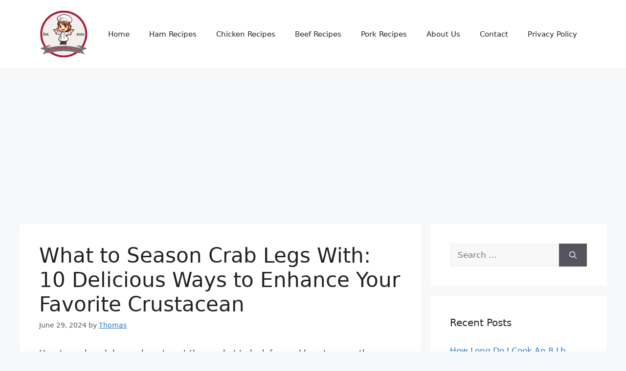

--- FILE ---
content_type: text/html; charset=utf-8
request_url: https://www.google.com/recaptcha/api2/aframe
body_size: 264
content:
<!DOCTYPE HTML><html><head><meta http-equiv="content-type" content="text/html; charset=UTF-8"></head><body><script nonce="tCiDmtsqVZcrxj33tpxVug">/** Anti-fraud and anti-abuse applications only. See google.com/recaptcha */ try{var clients={'sodar':'https://pagead2.googlesyndication.com/pagead/sodar?'};window.addEventListener("message",function(a){try{if(a.source===window.parent){var b=JSON.parse(a.data);var c=clients[b['id']];if(c){var d=document.createElement('img');d.src=c+b['params']+'&rc='+(localStorage.getItem("rc::a")?sessionStorage.getItem("rc::b"):"");window.document.body.appendChild(d);sessionStorage.setItem("rc::e",parseInt(sessionStorage.getItem("rc::e")||0)+1);localStorage.setItem("rc::h",'1768903664834');}}}catch(b){}});window.parent.postMessage("_grecaptcha_ready", "*");}catch(b){}</script></body></html>